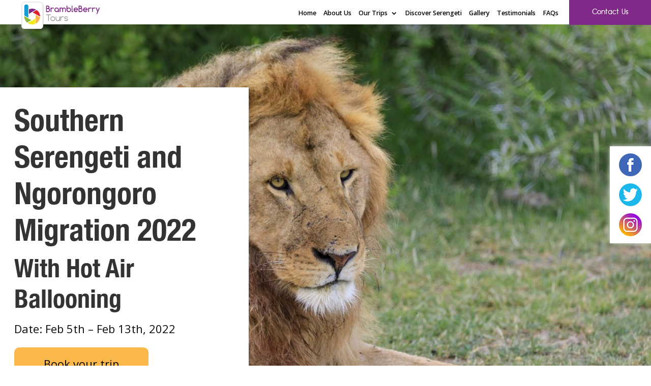

--- FILE ---
content_type: text/html; charset=utf-8
request_url: https://www.google.com/recaptcha/api2/anchor?ar=1&k=6LdR3b8UAAAAAJoa554jkAr7exEh0aQySTHt8r-n&co=aHR0cHM6Ly93d3cuYnJhbWJsZWJlcnJ5dG91cnMuY29tOjQ0Mw..&hl=en&v=naPR4A6FAh-yZLuCX253WaZq&size=invisible&anchor-ms=20000&execute-ms=15000&cb=m1hyhntux7hj
body_size: 45128
content:
<!DOCTYPE HTML><html dir="ltr" lang="en"><head><meta http-equiv="Content-Type" content="text/html; charset=UTF-8">
<meta http-equiv="X-UA-Compatible" content="IE=edge">
<title>reCAPTCHA</title>
<style type="text/css">
/* cyrillic-ext */
@font-face {
  font-family: 'Roboto';
  font-style: normal;
  font-weight: 400;
  src: url(//fonts.gstatic.com/s/roboto/v18/KFOmCnqEu92Fr1Mu72xKKTU1Kvnz.woff2) format('woff2');
  unicode-range: U+0460-052F, U+1C80-1C8A, U+20B4, U+2DE0-2DFF, U+A640-A69F, U+FE2E-FE2F;
}
/* cyrillic */
@font-face {
  font-family: 'Roboto';
  font-style: normal;
  font-weight: 400;
  src: url(//fonts.gstatic.com/s/roboto/v18/KFOmCnqEu92Fr1Mu5mxKKTU1Kvnz.woff2) format('woff2');
  unicode-range: U+0301, U+0400-045F, U+0490-0491, U+04B0-04B1, U+2116;
}
/* greek-ext */
@font-face {
  font-family: 'Roboto';
  font-style: normal;
  font-weight: 400;
  src: url(//fonts.gstatic.com/s/roboto/v18/KFOmCnqEu92Fr1Mu7mxKKTU1Kvnz.woff2) format('woff2');
  unicode-range: U+1F00-1FFF;
}
/* greek */
@font-face {
  font-family: 'Roboto';
  font-style: normal;
  font-weight: 400;
  src: url(//fonts.gstatic.com/s/roboto/v18/KFOmCnqEu92Fr1Mu4WxKKTU1Kvnz.woff2) format('woff2');
  unicode-range: U+0370-0377, U+037A-037F, U+0384-038A, U+038C, U+038E-03A1, U+03A3-03FF;
}
/* vietnamese */
@font-face {
  font-family: 'Roboto';
  font-style: normal;
  font-weight: 400;
  src: url(//fonts.gstatic.com/s/roboto/v18/KFOmCnqEu92Fr1Mu7WxKKTU1Kvnz.woff2) format('woff2');
  unicode-range: U+0102-0103, U+0110-0111, U+0128-0129, U+0168-0169, U+01A0-01A1, U+01AF-01B0, U+0300-0301, U+0303-0304, U+0308-0309, U+0323, U+0329, U+1EA0-1EF9, U+20AB;
}
/* latin-ext */
@font-face {
  font-family: 'Roboto';
  font-style: normal;
  font-weight: 400;
  src: url(//fonts.gstatic.com/s/roboto/v18/KFOmCnqEu92Fr1Mu7GxKKTU1Kvnz.woff2) format('woff2');
  unicode-range: U+0100-02BA, U+02BD-02C5, U+02C7-02CC, U+02CE-02D7, U+02DD-02FF, U+0304, U+0308, U+0329, U+1D00-1DBF, U+1E00-1E9F, U+1EF2-1EFF, U+2020, U+20A0-20AB, U+20AD-20C0, U+2113, U+2C60-2C7F, U+A720-A7FF;
}
/* latin */
@font-face {
  font-family: 'Roboto';
  font-style: normal;
  font-weight: 400;
  src: url(//fonts.gstatic.com/s/roboto/v18/KFOmCnqEu92Fr1Mu4mxKKTU1Kg.woff2) format('woff2');
  unicode-range: U+0000-00FF, U+0131, U+0152-0153, U+02BB-02BC, U+02C6, U+02DA, U+02DC, U+0304, U+0308, U+0329, U+2000-206F, U+20AC, U+2122, U+2191, U+2193, U+2212, U+2215, U+FEFF, U+FFFD;
}
/* cyrillic-ext */
@font-face {
  font-family: 'Roboto';
  font-style: normal;
  font-weight: 500;
  src: url(//fonts.gstatic.com/s/roboto/v18/KFOlCnqEu92Fr1MmEU9fCRc4AMP6lbBP.woff2) format('woff2');
  unicode-range: U+0460-052F, U+1C80-1C8A, U+20B4, U+2DE0-2DFF, U+A640-A69F, U+FE2E-FE2F;
}
/* cyrillic */
@font-face {
  font-family: 'Roboto';
  font-style: normal;
  font-weight: 500;
  src: url(//fonts.gstatic.com/s/roboto/v18/KFOlCnqEu92Fr1MmEU9fABc4AMP6lbBP.woff2) format('woff2');
  unicode-range: U+0301, U+0400-045F, U+0490-0491, U+04B0-04B1, U+2116;
}
/* greek-ext */
@font-face {
  font-family: 'Roboto';
  font-style: normal;
  font-weight: 500;
  src: url(//fonts.gstatic.com/s/roboto/v18/KFOlCnqEu92Fr1MmEU9fCBc4AMP6lbBP.woff2) format('woff2');
  unicode-range: U+1F00-1FFF;
}
/* greek */
@font-face {
  font-family: 'Roboto';
  font-style: normal;
  font-weight: 500;
  src: url(//fonts.gstatic.com/s/roboto/v18/KFOlCnqEu92Fr1MmEU9fBxc4AMP6lbBP.woff2) format('woff2');
  unicode-range: U+0370-0377, U+037A-037F, U+0384-038A, U+038C, U+038E-03A1, U+03A3-03FF;
}
/* vietnamese */
@font-face {
  font-family: 'Roboto';
  font-style: normal;
  font-weight: 500;
  src: url(//fonts.gstatic.com/s/roboto/v18/KFOlCnqEu92Fr1MmEU9fCxc4AMP6lbBP.woff2) format('woff2');
  unicode-range: U+0102-0103, U+0110-0111, U+0128-0129, U+0168-0169, U+01A0-01A1, U+01AF-01B0, U+0300-0301, U+0303-0304, U+0308-0309, U+0323, U+0329, U+1EA0-1EF9, U+20AB;
}
/* latin-ext */
@font-face {
  font-family: 'Roboto';
  font-style: normal;
  font-weight: 500;
  src: url(//fonts.gstatic.com/s/roboto/v18/KFOlCnqEu92Fr1MmEU9fChc4AMP6lbBP.woff2) format('woff2');
  unicode-range: U+0100-02BA, U+02BD-02C5, U+02C7-02CC, U+02CE-02D7, U+02DD-02FF, U+0304, U+0308, U+0329, U+1D00-1DBF, U+1E00-1E9F, U+1EF2-1EFF, U+2020, U+20A0-20AB, U+20AD-20C0, U+2113, U+2C60-2C7F, U+A720-A7FF;
}
/* latin */
@font-face {
  font-family: 'Roboto';
  font-style: normal;
  font-weight: 500;
  src: url(//fonts.gstatic.com/s/roboto/v18/KFOlCnqEu92Fr1MmEU9fBBc4AMP6lQ.woff2) format('woff2');
  unicode-range: U+0000-00FF, U+0131, U+0152-0153, U+02BB-02BC, U+02C6, U+02DA, U+02DC, U+0304, U+0308, U+0329, U+2000-206F, U+20AC, U+2122, U+2191, U+2193, U+2212, U+2215, U+FEFF, U+FFFD;
}
/* cyrillic-ext */
@font-face {
  font-family: 'Roboto';
  font-style: normal;
  font-weight: 900;
  src: url(//fonts.gstatic.com/s/roboto/v18/KFOlCnqEu92Fr1MmYUtfCRc4AMP6lbBP.woff2) format('woff2');
  unicode-range: U+0460-052F, U+1C80-1C8A, U+20B4, U+2DE0-2DFF, U+A640-A69F, U+FE2E-FE2F;
}
/* cyrillic */
@font-face {
  font-family: 'Roboto';
  font-style: normal;
  font-weight: 900;
  src: url(//fonts.gstatic.com/s/roboto/v18/KFOlCnqEu92Fr1MmYUtfABc4AMP6lbBP.woff2) format('woff2');
  unicode-range: U+0301, U+0400-045F, U+0490-0491, U+04B0-04B1, U+2116;
}
/* greek-ext */
@font-face {
  font-family: 'Roboto';
  font-style: normal;
  font-weight: 900;
  src: url(//fonts.gstatic.com/s/roboto/v18/KFOlCnqEu92Fr1MmYUtfCBc4AMP6lbBP.woff2) format('woff2');
  unicode-range: U+1F00-1FFF;
}
/* greek */
@font-face {
  font-family: 'Roboto';
  font-style: normal;
  font-weight: 900;
  src: url(//fonts.gstatic.com/s/roboto/v18/KFOlCnqEu92Fr1MmYUtfBxc4AMP6lbBP.woff2) format('woff2');
  unicode-range: U+0370-0377, U+037A-037F, U+0384-038A, U+038C, U+038E-03A1, U+03A3-03FF;
}
/* vietnamese */
@font-face {
  font-family: 'Roboto';
  font-style: normal;
  font-weight: 900;
  src: url(//fonts.gstatic.com/s/roboto/v18/KFOlCnqEu92Fr1MmYUtfCxc4AMP6lbBP.woff2) format('woff2');
  unicode-range: U+0102-0103, U+0110-0111, U+0128-0129, U+0168-0169, U+01A0-01A1, U+01AF-01B0, U+0300-0301, U+0303-0304, U+0308-0309, U+0323, U+0329, U+1EA0-1EF9, U+20AB;
}
/* latin-ext */
@font-face {
  font-family: 'Roboto';
  font-style: normal;
  font-weight: 900;
  src: url(//fonts.gstatic.com/s/roboto/v18/KFOlCnqEu92Fr1MmYUtfChc4AMP6lbBP.woff2) format('woff2');
  unicode-range: U+0100-02BA, U+02BD-02C5, U+02C7-02CC, U+02CE-02D7, U+02DD-02FF, U+0304, U+0308, U+0329, U+1D00-1DBF, U+1E00-1E9F, U+1EF2-1EFF, U+2020, U+20A0-20AB, U+20AD-20C0, U+2113, U+2C60-2C7F, U+A720-A7FF;
}
/* latin */
@font-face {
  font-family: 'Roboto';
  font-style: normal;
  font-weight: 900;
  src: url(//fonts.gstatic.com/s/roboto/v18/KFOlCnqEu92Fr1MmYUtfBBc4AMP6lQ.woff2) format('woff2');
  unicode-range: U+0000-00FF, U+0131, U+0152-0153, U+02BB-02BC, U+02C6, U+02DA, U+02DC, U+0304, U+0308, U+0329, U+2000-206F, U+20AC, U+2122, U+2191, U+2193, U+2212, U+2215, U+FEFF, U+FFFD;
}

</style>
<link rel="stylesheet" type="text/css" href="https://www.gstatic.com/recaptcha/releases/naPR4A6FAh-yZLuCX253WaZq/styles__ltr.css">
<script nonce="jzf5iwgrO7niPiDCotMUqQ" type="text/javascript">window['__recaptcha_api'] = 'https://www.google.com/recaptcha/api2/';</script>
<script type="text/javascript" src="https://www.gstatic.com/recaptcha/releases/naPR4A6FAh-yZLuCX253WaZq/recaptcha__en.js" nonce="jzf5iwgrO7niPiDCotMUqQ">
      
    </script></head>
<body><div id="rc-anchor-alert" class="rc-anchor-alert"></div>
<input type="hidden" id="recaptcha-token" value="[base64]">
<script type="text/javascript" nonce="jzf5iwgrO7niPiDCotMUqQ">
      recaptcha.anchor.Main.init("[\x22ainput\x22,[\x22bgdata\x22,\x22\x22,\[base64]/[base64]/[base64]/[base64]/[base64]/SVtnKytdPU46KE48MjA0OD9JW2crK109Tj4+NnwxOTI6KChOJjY0NTEyKT09NTUyOTYmJk0rMTxwLmxlbmd0aCYmKHAuY2hhckNvZGVBdChNKzEpJjY0NTEyKT09NTYzMjA/[base64]/eihNLHApOm0oMCxNLFtULDIxLGddKSxmKHAsZmFsc2UsZmFsc2UsTSl9Y2F0Y2goYil7UyhNLDI3Nik/[base64]/[base64]/[base64]/[base64]/[base64]/[base64]\\u003d\x22,\[base64]\\u003d\\u003d\x22,\x22dMOfwoPDmcKiL8OKwqHCgMKxw7vCgBzDh8ORBnVrUkbCmEhnwq5fwoMsw4fCsmtOIcKHbcOrA8O4wqE0T8OnwoDCuMKnKSLDvcK/w6cyNcKUQHJdwoBDK8OCRh0NSlchw4s/[base64]/C3nDiMOWwrQqWUvDpMO7MiXCiMKVSwjDg8KZwpBlwqTDsFLDmQ1fw6swLMOywrxPw5JeMsOxX1gRYnwqTsOWcUoBeMOKw6kTXBnDiF/CtwcBTzwUw6vCqsKodMKPw6FuIMKbwrYmeAbCi0bCgVBOwrhQw7/[base64]/CmMKLSsKXwo7CgRAywoDCh8KPX8KMG8OPwppeGMOXJXsLOsOMwoJNEQt5C8Oyw51IGUVzw6PDtnUIw5rDusK0PMOLRVjDu2IzY3DDlhNmV8OxdsKYBsO+w4XDpcK2MzkVYsKxcAzDmMKBwpJaSkoUasOACwdQwqbCisKLeMKqH8KBw4zCoMOnP8KvacKEw6bCu8O/wqpFw7DCn2ghZhBDYcK7TsKkZlLDp8O6w4J8EiYcw6XCocKmTcK4BHLCvMOcV2N+wrg5ScKNDsKqwoIhw6YlKcONw5pdwoMxwoDDtMO0LgwHHMO9bA3CvnHCvcOtwpROwo49wo0/w5rDmMOJw5HCm3jDswXDvcOOcMKdPj1mR2nDvg/Dl8KyA2deRQpIL2zCqyt5Q3kSw5fCssKTPsKeIhsJw6zDjEDDhwTCmcOOw7XCnyI6dsOkwowJSMKdYSfCmF7CjMKrwrhzwrrDkmnCqsKeRFMPw5rDlsO4b8OyGsO+wpLDmE3CqWAMe1zCrcONwrrDo8KmOnTDicOrwrDClh11b1DCncOeM8K/JUTDi8OzCMOkHGfDpsO7HsKDRQXDrcKwMcOXw5kGw59zwpTCjcOqNcKUw588w6QKVXLCusO2YcKAwpjCgsOuwrVVw6XCt8ONUGg1w4DDosOUwo9vw6fDjMK3wpoRwqvCj1bDl1VJBj9zw58kwoHCmSTCo2TCtW5jQGMDO8OnMMO1wo/Cum/DlzHCq8OORHUeWMKwWgERw6oIZTdCwpAXwqLCn8K3w5PDocOzWSJjw5LCjcOEw644P8KMEwLCrMOSw7o/wqwFYDfDoMOILw98LiHDuAPCsCwJw7wswqoWIMOiw5JZfcOPw5Afa8Otw7wiEmMwDyBXwqDCvwo3WX7CkE4WGMOURzMjOHBlSSdNEMORw7TCjMKow4Urw7cufMK4OMORwroFw6/[base64]/CqW3DmW9Xc2zDtcK5JMKTFE5Vw47DgUweWyvCosK4w4UYZsOSbAp+H01Pwq1Awo3CpcOOw5rDhyIMw4DCiMO8w5zCuBwUXiJpwpXClnRVwqEUTsKEXMO0R013w6fDm8OHcgNxSQPCocO4ZVPCs8OiVWpsZyl2w55+NnrCtsKJYcKmw7x/[base64]/[base64]/wo3CsgLDqSQfezrDhzPDsRNcw6ADSMKfCsKWAmvDrMOtwp/CtcK/wovDpMO6PMKfUsOywpJmwr7DpcKWwqAMwpbDlMK7ME3CtSc5wqfDgS7CmknCssKGwpYcworCkEbCugRcK8OAw7vCtsO+EgrDlMOdw6Ybw5LCqmTCgcKAc8OywqLDk8KiwpUcE8OLJsKKwqPDpTvCrsOBwqDCuVXCgh0kRMOMaMK5csK5w5Iawq/DgSk2EMOzw4nCvVEnG8OIwpPCv8OdJ8K+wpnDmcOfw75Gam5ewrUIFMKEw4/DsgYSwr7DkVTCuwfDtsKsw5geaMKww4JxKRZDwpLDgV9beUw6dsKPcMO9ejPCiXrCiCgOLiAgw5DCpVMRLMKvDsOdahHDvFNeMcKRw5sjVsO9wqB/[base64]/[base64]/CjhpeJQwxDcOoY0gMwplMXhtxbRnDiFELwofDh8K5w6ImGQLDuRAlwqkaw6TDqysyX8KHNDB/wrcnLMO1w5E0w6jCjkMuwqXDvsOAeDzCoR3Dmkw8wpYhIMKMw4EVwonCicOxworChGpGbcK4fMOzOwfCtyHDn8OWwoJLQcONw6kKbcO8wodHw7ZzJMONAU/DlBbCg8KEO3Mfw4o/[base64]/XsKLwpRRwoR6PFfDn8O/fcKvDm4MGMKyLsOxwr/CpsOlw5ppXE7CusOewp9XRcK0w4fDl1rCjFRrwoR2w4oUwqnChUlkw7nDs27DrsOMWnYLMnIsw4zDhFxuw5dEIRFvXiJxwpZJw7/Coz7Dlj3Cg3lSw5AcwrIxw4hvYcK5cF/[base64]/Ct1FBw4rDvzHCh8KTB8KCw5Qzw5MKaT4YWCB4w6rDkjZPw77CvljCkDB8ZDXChcO1MUDClcOwGMO8woYFwpzCnnZGwqcSw61Qw57CqMOGUD/CiMKmw6rDnTTDmMOMw57Dj8K0WMK2w7jDrjIsNMOLw45yJnsCwojDlGbCpAcqV1vClgzDoWpeO8KdFi49wohIw694wq/CujPDiSfCvsOEQVZAdsOxQDTDoUIDAH0twp3CrMOONRRce8KMbcKbw7AZw4bDsMKFw7phGAVTIEhbFMOKZ8KdB8OLQzHDkl3DsF7CmnF9IjsCwoteGSfDj2Uac8KDwqlVNcOxw45Uw6hhw4HCo8OkwrTDh2rDmW/CojVtw5x1wrvDpsOlw4bCvCUfwpXDsU/CsMKBw68gw6DCoE3Ct05mWEQ/E1PCrcKqwqpTwonDhCbDiMOYwpw4w6nDksKPFcKzK8OlPWLClzQIw6jCqsOhwqHDp8O1WMOdNjlZwoddBk7DhcK9wplaw67DvmrDolHCh8O4eMODw6Ncw6JeZlDDtR/DhRV6KxLCqXTDs8KdARTDmFZhw7zCgsODw6XCtWlMw4h0JhPCryplw5DDocKNIMOeZy4RGBrCogPDqsK6wq3DrcOlw47DicOJwrcgw7PCu8O/XQcMwrlnwoTCkUTDpsOiw7R8ZsKvw40ODMK4w48Sw60tDn3DvsKWDMOACsO/w6LDhMKJwrAvYyIow5LDgTlBEyLDmMOxYCcywo3Du8K1w7EDQ8Kzb3hPHMK0OMOQwp/CkMK/[base64]/w7/DoHJvQMOmw6DCtsOvXcOLwrFfwp3DtMOLZsKORMONw47ChMOsJW4Vwo4eCcKbCMO+w4/[base64]/Co0vDtMOrYsObVBxAHHbDqsOXwoRkw6hIwolNw4/DgsKNKcK0f8Kxwq5aVyBDSMOgZS8tw7IGDhI6woYUw7BlQwkCIVtLwqfDlgHDm2rDi8ObwrJ6w6HCtRjDosOJS2LDp2IIwqbCvBlDYHfDrxNMw6zDpAQvwo/CjcO7w4vDmyPCuy7CmVhPYgcQw4zDsQsrwoHCmMO6wrXDt0N+wpA3EgfCpyxMwp/DmcOsLAnCt8OXY0nCqxzCtcOsw5jCncOzwqTDu8ONC3bDgsKlFBMGGMOCwqTDlzY4U1QuNMKNK8K/[base64]/OMOpQHfDkC3DnwPCrjRJCzVHXiZ9w7sAw53DmgPCmMK1D3UwIHrDqcKvw78ww6l5TArChsO8wp3Dm8Oew6jChDLCvcOUw6whw6fDm8Kpw65KAAHDnMKGQsKAPsK/[base64]/TcK9AUcTc2PClsOVw5XDrMOYwp7CrSDDgFcdwo8DVsK+wrLDlxnCqMKVNcKMVibDr8OlfVpdwqXDlcKsTW/CkRN6wovDu1RmByp+XW5jwronUTVFw63CjjQTbHvDvAnDscOUwqwxwqnDnsOnRMODwosdw7nCjRpvwojDm3zCmRdbw6dNw7F0TMKuRcO/XcKvwrVnw7fCp18lwpHDqhATw7Ipw4xhEsOQw5giD8KAM8O0w4VDLMKTEUHCgz/[base64]/DosOhHsKlVsO5wpHDh2LCqcKsbcKOw5DCiSh5w7Z5SsKGwovDgUwNwrYYwoDDnWbDjB9Xwp3CiDPDjgsLEcKsCiXCqW9aC8KsOU4TH8KuGMKESCPCgy/DksOcS2xYw7dWwp1FHMKyw4XCgcKvbn3CosO7w6kqw7EOwpxaRg3Ct8OXwpADw73DiwLCo3nCkcOgIsOiYQ9/GxgCw7bDsTApw5rCtsKkwpnDqyZlL1LCm8OXCsKPw7xufmIha8KZL8ORKn5gXljDoMOlOwFnwp0bwpEPM8K2w7/Dr8OLPMOww6MsRsObwqPCoDvDkS58N3BeNsOUw5c5w595S3g8w5zDjUHCscOCDMOKBBjClMKBwowiw6cWJcO9J0vCllTCqsOfw5J3esK/JnEKw5DDs8O/w7Vowq3DocK2fMKwFAVRwqJVDUtRwqt1w6HCsAbDrCPCgcK8wrzDvcKfVB/DisKATkNPw6jCuBZdwqR7bgFYw4TDsMOvw63Cl8KfXMKawrzCpcOEQcK0ccK1QsOKwoooFsOWPsOJUsOpRl7DrivCtUjDo8O0Hy/Du8KmIG7CqMOZFMOWFMKcRcOHwrTDuhnDnsOgwogSGcKAdcOYO0RIVsOgw57CqsKQw5wbwo/DmRLCnsKDGATDmMK2X2B/wpTDqcK/wqoGwrTCjDfCpcOYw6luwqPCn8KaB8KHw6k3RmooNS7CncKFHsORw63DunjCnsKvwoPCpsOkwobDgwd9JjXCmAnCsF0/B05vw7UoWsK/D1BIw7/[base64]/DgR4OwrJMWMOLwrjCl8KJcMOqw7ddw6HChmQvFwwOE1QtIHPCvcOVwr59TG/Do8OpPBnDnkhiwqzCgsKuwojDkcK+ZEd6LiksbHQobgvDqMKHGiI/[base64]/esO3ZlHDoUdHZynCr8K/wohsA8K5VsKHw4MYaMOMwq5wN15AwprDscKqZ27DvsORw53Dm8KHUSsJw7dgDj15DRvCog5jQH1swq3DgBZjd2EPUsObwq3CrsKUwqjDvWFyOzrClMKseMOFHcO5w7jDvxsWw7BCbVXDmgMNw5bCt30rwr/Di3jCu8OCU8Kbw6scw59fwroHwo1xwq1Iw7zCt2w+NsOUeMOMJhDChEXCtiQvdmoTwokRw4QLw5Jcw7pvw6/CrcOFDMKxw7vCszpqw4oMwpHCpg8iwr9uw5bCncKqFjjCuUNWB8OrwqZfw7sqw6fCoGXDt8KMw5EfAB0kw4N3wphLwqRyU1gawrXCtcKHSsONwrvChnYQwr8bUTdkw4DClcKcw7NKw6fDvhkVw6PDgABYbcOETMKEw6fDjTJnwrDCrWgzBE/DuSdSw7kzw5DDhilnwrgfPCLCkcKDwqLDp1bDlMOsw6kjZ8KwM8K8Ngx4wrjCozbCg8KJfwZMeh09SiLCozZ7WAkOwqIcbRpPZsKWwp1yworCnsKNwoHDjMO6Bn8+w4zCkMKCIEg5wonDv2IwXMK2KkJjfRjDv8O8w5/CqcOxE8OEJUR/[base64]/wqrDisOgw7PDggLDtcK7w4/CnWAqB08QYWNqBMKHa1Q4SRxmbiDCgynDjGZ2w5HDpyU8IsOgw7wQwqPCpTHDmg/CtsKvw6c4CUUNF8OdEQDDncOIGhLCgMO+w799w60sGsO6wol+fcOCNQp7UsKVwqvDmDI7w4XCqzvCvnbCk1bCn8OBw5R7wonCpCfDvXdhw5U6w5jDhMOFwqkNW0vDl8KGK2V/VFtFwp8zHVvCt8K/UMK9JjxswpRYw6J3P8KpFsO3w6PDicOfw4PCu3t/VcK2OiXCglp8TBMHwq85Wm4sDsKZN2caf1RpI2h2YxQCTcO7ACtAwq7Do3fCsMK4w6oWw6PDtAfDoF1/YMKzw4DCmkJFAMK+KXLCqsOvwoFRwojChG4CwqjCl8OnwrLCo8OcP8KSwrfDjVEqP8Ocwol2wrgGwr5/JRUjEWIzK8O0wpfDo8K1CcOLwq3Col50w6LCkRpPwrVIw59uw70/ccOgNcO2woEfbcObwohARiYIwpsoC2BMw7cFEcOMwpzDoSvDucKUwp7CgDTCsALCj8OBeMOPf8KZwoQhwpw6NMKOwo4vZMK2wrsWw73CtQzDoTsqZV/[base64]/[base64]/[base64]/wqVuQ8OXwo0rD1lLw7LDm8ObOMKWwoPDsMKRK8KOBiLCk8OAwohuwrrDo8KcwozDnMKXYcOpJys+w6QXS8KSQsOXaxsowpczPSHDpUpQFws9wp/CqcKDwr1zwprDhMOzYjbCgQ7ChsKKPMOdw4rDnWzCo8KhPMOJB8OLbUInw7llHMONPcOZCMKZw4zDihfDscKRw6Q8DMOuG37CoVlNwqROQMODH3teYsO/[base64]/IMOAMsO/[base64]/DosK7FzHDulfDiUhzwq7CgsO2w64YwqzClcKlO8KUwo/CrMKYwpZaesO0w4PDrV7DtkPDsGPDuk3Dv8OjdcOEwoXDiMOnwoXDqMOnw6/Dk1/[base64]/Dp2HCpDtCTMObwownGBvDkDIMRMK3w5vDkUFnwqTDrsONewTDjmrDqcKJEMO4W33Dk8KZBjIBZmADdU17wqbChjfCrwd2w4/CtQfCoUVKAsKcwpXDq0fDgWIsw7bDjcOuJw7Ct8KncsO+Jk0YQzTDrCxNwqMfwprDvF7DqGwhw6LDq8KwTcOdK8Klw67CncKlw50qWcKQc8Klf3nDsiTCm2EaBnjCt8Khw5t7QXomwrrDiHE6ID3CvA9CBMKPeQpRw6fChnfCiFUMw4pNwpl8NzLDkMK6JlkUCTlFw7/DpwZ3worDpcK8UwnCicKVw6/[base64]/KsKCw4tQcQPDj8O7X8OhacODfSvCnU3DkRTDmTjCvMKON8OhccOhUgLDvQDDi1fDrcKfwojDs8KGw7YfCsK+w55NaxrDplbDhUDComXCthM0RQbDvMOQwpDCvsKjwrXCm0tMZErCjXVdWcKew5LCj8Khw5/CgA/DrUsjDVZVDDdYAVHDumjDisKMwpTCtcO7A8OqwqXCvsKGIGPCjTHCknDCjsONNMKFw5fDhsO4w4nDisKHLwNOwrp2wpPDsH1ZwoPDpsOlw5U/wrtSwprCqsKbWyTDlE7Cu8O7w5ouw6M8Z8KGw5bCs2HDm8Oiw5LDp8O/ZkfDu8OSw6DDqCnCrsKwaWrCji8ew4zCpMOWwpA5HcOiw6HCjXxew5R7w7vCu8O4QMOdABLDn8OeZX7DgCQOwoLDuUclwo5gwpghaz/CmTVnw7IPwrEfwpggwrtGwqo5UGfChRHCkcKfw7DDtsKLw6Bewpl8w71Gw4XCmcObEG8Yw4Fjw59Iw7PDiEXDsMO7ecOYHkzDgy8yNcOvBUlWWMKzw5nDtSLCkFoqw6k2wq/[base64]/ChBDDgXwRZsODE8O8w5daRsKDw5JgUVTDnjBuwr/DqTjDo256TkvDjcO2FcOjH8OCw5pYw7FZfcKeEUdYwpzDjMOww63CsMKkaHAAJsO6M8KLw67Ds8KTPsKpC8OTwoRGaMKzScOTYcKKNsOgQMK/[base64]/DoxXCs8KbwqjCucK4wqbCicOWw4rCt8KEQmwtN8KKw7BowrwhVUfCnXnCosKSw4/Cm8OrbcKBw4DCiMKCHREYax51d8KnTsKdw4PDm3PDlyxSwovDlsKqw6DDlH/DnnHDkUfCtSHCjzsQw74Kw7gUw5xow4HDgB8WwpVIw4XDuMOcN8K/w5kXU8Kkw6/DgXzCoGxfVXgCNcOKS1TCjcK7w64nXDHCpcK1AcOTID1cwopXQVpuFSQ1w65VdH4yw7Evw5h8bMOGw5YtXcOgwqzDkHFeScKxwojCsMObUcOFSMOWVU7Dm8KMwqR1w4Rzw6ZVGcOpw7Vsw6PDvsKUCMKobE/[base64]/Dh2Qpwpk3w7PCkAzCoQHDrh7Dm8OLTcK9w7FAwq4Tw5A2ecO3w6/ClE0ecMO/enjDgWTCkMOlfTnDlTdNZV13T8KjNxUbwqEBwpLDinJnw4vDvsK+w4bCqA8TV8Kgwp7DvsKIwqodwoQdF3M3bSfCslnDuS7DhSHCmcKyJMKIwovDmS3Cvn8jw5MMAMKyLmPCusKdw5nClMKBNMK+UB50w6pHwoM/w5BMwqUAU8KiTRslGxB6IsOyMF/CkMKyw69aw73DlhZjw5oKwocSwqV8fUBkEmMZLsOGfCDCpDPDqMKdXU5Qw7DDjMOnw5RGwrDDlhNYElYGw4nCqcK2LMOgPsKqw6BKd2/CgU7Cq0cnwqMobsKGw4/[base64]/GX5sw4jDpsOMwrvDtsOwS8K5TVZ0w4kRwrURw5LDmMOpwq4kK1PCtMKuw494ZC0Uw5sELMKkIiLCgV9Tf1lvw7NGfMOUT8Kzw4gGw4d1FMKVegBlwrZgwqTDjsKyHEVGw4LCmcKswqzDosOMGXHDuHIfw7rDjF0uasOnO38yQGDDgibCpBpfw5QYJXJrwrZ/[base64]/MWhywpHCgcKeBC7Dp8OFw4p4wpZYwqgPUX7CimrDu2jClCA4LlhZSsKbAsKqw4Y0PDPDosK5w4DCvsK6Iw/[base64]/w5MNwpTCncKdMsOswplvw4/[base64]/[base64]/YsO1w5sqw5/[base64]/KUsmVMOXM8KFwqZ/w580NSwbKMO9w6XDksKyEsKFA2zCvcO5ecOPwpXDlsOkwoUew5TDg8K1wrxqU2kdw6jDgMKiW1PDu8O6YMO3wpQCZcOGYmZWZz7DpcK0VsKOwqTCu8OHbGnCgwXDnXLCtRpQQMKfTcOFw4/[base64]/Cp8OwKGHCkMOlw6JKw4Fdw5I0Y8KPw6t1woVUNwPDok7ChMK3w7tnw6Inw5nDkMK9JcOYDAjDnMO0IMOZGz7CisKGBi3DknRec0DDpwLDq0wbQcOaScKdwqPDrcK8U8K0wqQ9w7AlVyswwq05wprClsKvecKJw7hmwrE/HsKNwrzCj8OAwo4UNcKiwrxhwo3CkWnChMOQwpLCvcKPw4gVNMKoHcKxwpDDqwbCpMKXw7JjNgxTUXbCkMKLdGwRcsKue2HCusOvwp7DiUQ4w7nDhAXCtnPClkRpdcOVw7TClXRuw5bCr3dyw4HCmVvCu8OTAUoQwqzCnMKlw5TDtVnCt8OfOMORRAoHDBt7TsKiwo/DjV4YaQTDqcOMwrbCs8KlIcKtwq1HcR3CicODfwMxwp7ClcO1w6tbw7k3w4PCqcOff3sZM8OpBMOuw5nCoMOHBsKLw48/ZsK3wrrDunl8Z8OPNMOhJcOHAMKZAxLCsMOrVFNjKTgQw6xAGhoEBMKuwqscYypQwpo0w77CpRjCtGp0woB4VxDCrsK/[base64]/[base64]/DvGIjwrPDpcKTwrTDjMK8w4dGC8O3w6gaIcKyOXkGwr3DgS8zBnYxNjfDqHLDpBJMWj7CvMOYw6hsNMKXNgRHw6NBcMOZwpdSw7XCgQ0YccORwrMmVMKdwo4CWidbw5cTwp4wwq/Dj8K6w6XDhnViw6gQw4jDii00VMOZwqx3RMK/PGXDpTjDkExLYsKnHCHCg0hJQMKxCsK/wp7CjgLDpSAew7tSw4piw493woLDhMOrw7jChsKMPTLChCsCYTt0CT5awrVvwpZywp9+wo0jHADCjkPCvcKMw59Aw7gnw6bDhUw/[base64]/w5bCnDNNAF3DgmhzL8KUcMOfeWPDq8KCwr8NJsKTfwdlw4MFwpXDpcOkAxfDgWnDs8OQRmY0w67Cr8K4w5XCjMO4w6XCsX9gwr7ChR/DtsOCPHpVaSIIwpHDiMOIwpXDmcK+wpIdSSxFE1s4wpXCuVvDiG/Du8Kjw5nDvMK4VlfDnXLDhsOzw4rDksKVwqYqDmDCixUMAWPCmsOdI0/CtX3CkMOZwovCnkdjdzVNw7/Dr3vCvUxKM2VJw7zDshtHfCZdOsKoQMOtKiDDvsKFfsOlw4M7QEVjw7DCh8OKL8KnJn4IPMOlwrXCkhrCk1MkwrTDscOXwoDCosOJw63CnsKHwo8Zw7HClMKnI8KOw43Cnw57wqQHfm/ChMKyw5fDksKILMOPZ13DlcOfQgLDmUXDoMK4w4QeJ8Klw6/DsXzCiMKDTCdTC8KXb8OHwozDj8Kmwrc4wrLDomI4w4HDtsKnw55vOcOoWcKeQlXCn8OdI8K2woMPNl0JWsKIwphkwod7IMK2d8Kow7PCvzHCp8KhK8Ocb3/[base64]/[base64]/CpRxow5HCtG4cw4fDr2ULwojDiRZXwrJoCgLDrl/DmcK7wpzDnMKFwrRKw4HDmcKDUHvCpsKiXMKCwr57wpw+w4XClTsIwoMFwpDCrw9Pw6/DpcOKwqdFXBnDt31Qw5fCj0nDo2HCs8ONFsKuccKhwojDocKFwpHCp8KbLMKOwqfCrcKxw7ZZw4tXcicSTG1paMOhchzDj8KiV8K3w49VLwNPwoNPDMOHMsK/[base64]/S2I4wq19w5PDj8OvZFt3ZFPDhMODwpgyVMK8wrzCoMOsXsKBJ8OHDsKtLQTCpsK2wpbChMOqKRRWclDCl25pwo3CvVLCqMO3NsOGEsOjUWVPJMKhw7PDjcOew69YAMOHZ8OdWcK5LcOXwpxFwqJOw53DmUgtwqjDnnhXwr/Crmxgw5fDpjNMbHtaXMKaw4cLNMObL8OKUsO4AMKjendyw5dGEgLCnsOXw6rDpT3Dq3wxwqECCcKpesKMwq3DtmtNRsOSw4LDrx5sw4DCucOZwoVuw4fCqcK3DDrCtsOUWSB/w5/Cv8Kiw745wr09w5XDjSB7wrrDnkRww4PCg8OWN8K9wpAxRMKQwppbwrofw6bDlcOww6swJ8O5w4fCr8Krw5BQwpnCrsKnw6zDtnfCjh8eCF7Dq3dTVxJXOsOeU8Opw5o/wp9Zw7bDlR8Ew4QZwozCmFXCqMKWwprCqsO0BMOowrtOwpRILxU5HsO7w5Mvw4nDoMO3wq/CiWvDk8OIHiUjS8KaKgUfWQ8zUBHDtjEcw7rCiGAIKcKmKMO/[base64]/DvgLDoQYJIcO3PcOhw5AEHsO+wrjCkcK7wpvDr8OuFxRYQjXDsHPCqMO8wrLCjTo2w4HCv8OAHWzCscKtX8OQEcORwrzDiw3Clil/QGvCrTlBwq/CjCp+e8KpJ8O/QVDDtGvClEgFTMO8PsOiwqrCn2dwwoDCicKjwqNfHBvDm0JkH3jDuAUlw4jDlCbChGjCkHJSwooAwq/CpyV6P04WWcKRJyoLQcO0w5orwoMjw5clwrcpTEnDozNtL8OpUsKUw5vCm8KVw5nCtUphZsO4wqVxZcOaCEciV1clwrcNwpV/w6/Di8KuO8OBw7zDk8OlZRo1OxDDiMOPwo80w519wr3DlhfCv8KLw5tEwqfDogLCt8OpSQVYfCDDnMOzb3YJw5XDgFHCmMKGw6c3A1B+w7MhCcKAGcOCwqlTw5o8GcKrw4LDocODF8Ktwo9JGSTDs1hCF8KCXB7Cu3g+wp7CkT0Ow7paDMKYZVnCgj/DpMOZe23CgFY9w4hUV8OkV8KyaQp8TVPCiVnCn8KWEXXCilzCuktbK8KPw4kSw5LCscOOTS9ABm0IKcO/[base64]/[base64]/CssODwoBRbSZtwo7CiHl4wo0ve8Oqw6XCmg5Tw6PDjcOfBcKwXmHCnm7ClCR+wqR4w5cZD8OLAz9JwofDisOhwqXDtMKjwoLDicOBdsKnWMKkw6XCkMKHwqrCrMKEIMOaw4Ydwqt4J8OMw57DtMKvw7fDn8KCwoXCqjdbw4/DqmFsVRvCshDDvxsTwqPDlsOxQcOXw6bDkcKdwos/Z2TCtQDCh8OjwqXCgiM3wrNAR8Ozw5fCt8Ouw6/Ct8KTBMOFB8Onw4XCiMO1wpLCpzrCjB04w5HCs1XCvwhEw5/CtjVfwpLDtlRrwobCsznDjULDtMK4WMOcBcK7YMKXw6AwwrvDjErCmMKpw70Vw6w5JAUpw6xCDFVIw6IlwoBJwq8qwpjDhcK0acOEwrnCh8KjLMOEDWRYBcKXA0XDv0vDkhnCiMOSJ8ONT8KjwpwVw6/Dt1XCpMOOw6bDhsOPNFdewqoxwr3DkMKjw787LGMZRsKFfCTDjsOfZ3rDlsKfZsKGSF/DuTkmaMK1w5bDgyjDtsOgUm89wo4EwpU8wrttDXc6wodUw7zDp0FZDMOPScKZwqtacxcTBhXCsB0Mw4TDvnjDgcKQWh3DrMORccODw5LDk8O5DMOoEsODNVTCtsOJOAFqw5ULXMKlJsOtwoHChRkdKQ/DkB0YwpJBwp8DOTgxP8K2QcKowrwWw5oKw59jWcKpw6k+w78zYMOIE8K3w4R0w4rCkMOvZC9iJmzDgMO3wq/ClcK1wpPCgcOCwrBlLmXDrMO/fcODw43Cvy5QZMKsw4lIK37Ch8O4wrTDvCTCosKdFSTCjjzCsW0zeMOnBwHDq8Odw7AKwq/Dq2g6AUAlBMO9wrMAUMKyw501ennCpMKMUEbDhcOEw6NLw7fDvsKxw6h8NzAmw4XClxl4w6dNdyYBw4LDlMKRw6/DhsKrwqodwo/Cnw45wpzClMKYOsK2w6RsQ8OYBhPCiyLCvcK8w4zCiVRkXcOMw7cJInATWkXCtMOCainDmcOwwrRIw7pIaSjDikUSwq/CrMOJw5vCl8OjwrpedHAuFG8dIRbDqcO+dlJew63DhDDCjFI0w4k+w6cnwpXDnMO3wrwlw5/CnMK/wrLDhjfDlHnDiG9LwrNGHEXCgMOiw7DDt8K3w6LCjcO9bcKPccOcw6PCnkfCjsKywqBNwqfCo355w4DDpsKaOCccwojCpzHDkyPCh8OgwofCg3AJwq1ywqDCmMKTB8OPb8OZWFBCOQwAcsKWwrAYw6tVSnBpfcKOIiIIM0HDsmcnV8OrdRcgBsKNdXTCnC/Cm3A9w7s/w5TCg8OAw7BmwrHDsRMfLztFwr3CpsOWw47CuVzDhQPDvsOqwo9rw4jCng5pw7rCpQ3DlcKew4DCl2wKwp8nw5Mjw6fDgHnDiWrDnXnCusKIJz/CscK5wp/[base64]/w63DosOUw5TClsOGCMOuSxbCucOqwrFAElRJDsO3EknDgsKAw53CjcOaW8KdwovCk3TCkcKQw7DDhw0gw5TCnsK+PcOTa8OPWXgvCcKXaSFfCCjCs0Vzw65iDSxSLcO6w7jDr3LDjVrDu8O/[base64]/wpRlMkdXam3DpsORwohQYTt7wrDDuz/DjCXCkh4GERZ3dz1Swr4uw6PDqcOJwp/CisOoVsO3w4RGwoIrwolCwrbDiMOEw4/Dp8OkNsKnPAcQSSp2CMOGw4tnw5IwwoA8w6HDkDo8aQFxQ8KVXMKzSErDn8OTVGwiw5PCjsOuwqLCuk3DmGfDgMOBwr/CuMKBw7Myw47CjMKPw4fDrR5KAMONwpvDncKmwoEiPcKuwoDCucOgw5N+U8ONMn/CoU0mw7/[base64]/woXDv0rCrsOVwo5hJsKqFRzCtMODGDlGQsOkw5/CrSHDqcKHElx7w4TCuWzChcKLwoDDrcOaIhHDkcOxw6fCuVTCu10nw5nDsMKqwq8Zw5IawoHCq8KiwqPDkwfDm8KJw5rDoHF6wpVow742w5/DmcKBWcKUwosrPsKNWsK1SEzCs8KSwrItwqfCijrCpm4/Wk3CrRUQwrnDgTIjLQvDgizCtMKWGsOMwrMcaTTDocKFDDcpwr/CqcOYw7DCmsKcI8O2wptsa1zCq8O9M184w5TDnVnCvcK9w6/[base64]/[base64]/CthVtw50oMMOPYsOJXcKLw4hqTsKJUsKMwpnChsODQMOew7PDqCpuezTCpm7Cmy7CgMKEwr8KwrgzwpkQEsKzwpwSw5tNNkPCi8O5wpjCosOhwoXDncO5woDDr1HCrMK1w6NDw6o8w5DDl0/[base64]/Dg8KLIlVrSVzDpcObw6Uew6lrOcKPSGrCpGY7HcKhw5HCjFFrJR4owrfDhU5aw5QJwq7Cp0TDogp7HcKIe2LCosKWw603eyHDvj/[base64]/w7BJQ3Bfw73DnUTDjnLDuMO5wo5Gw6wFIcOAw6s0w6LCpsKhAUnDgcOQTcK4PMKOw67DvMOKw7zCgTrDtjgLCQHCqiF4WnzCuMO9w7ctwpTDk8Oiwq3DjxEJwpMQM1XDlz8/wpHDvj7Dj2BQwrrDqAfDlwbCnsKNw4MEBMKDBMKYw5TDsMOMfX80w4fDscOrMyQWc8KFShPDsmAFw7LDpXx9YcOBwqhBEzTDiGVnw4rDpsKRwpYFw657wp3Ds8K6woJGElfClDN6wpxIw5HCt8OZXMOsw6fDlMKUCg5swp0/QcKTBxfDvHMpcEzCs8KIVULDgcKJw73DlwJFwrzCu8Oawp0Zw5HCv8OMw5rCtsKjbsK0ehd3S8OtwocMRHfDocK5wpnCrV/Dn8OUw5XCrMOTSVVySBHCpSHCk8KDAXvDvj7DijvDqcOPw6lHwo1yw6DDjMKFwqvChsK/VmPDqsKSw70JHw4Rwq4oa8O3Z8OWA8KWwrENwrfDs8OwwqEOUcKjw7rDvx0fw4jDhcO0QMOpwo8TfsKIYcOWJMKpZ8Odw7HCq0nCrMKqacOEZ0fDqSTDlFp2wrdkw47DoXrCn3DCrcKJZcOycx3DlMO5KcKfa8OcLgrCv8O5wqLCuHNTGsOZPsKJw4XDkh/Du8O9wp/[base64]/DpcOHfWA/RcOaw6NuHwp6wpcfN8KdQ8K+w7psdcKsNSwCZMO9JsK6w6vCp8O7w6UGc8K2CBDCkcO3B0LCt8KywofCg3/CqMOcHgtCLsOmwqXDmVM/[base64]/Dp15ZJcO/wprCiMKtwrxcw5rCnXxVE8KVSsKSwqxSw6nDs8OTwqbCtcK3w6DCt8KRY2vClV9nYcKEAw56c8OJPcKwwqHCmsORRiHCjV3DqynCiRVswqtHw5YcI8OOwoDDrX0qJV19w7N1ag\\u003d\\u003d\x22],null,[\x22conf\x22,null,\x226LdR3b8UAAAAAJoa554jkAr7exEh0aQySTHt8r-n\x22,0,null,null,null,0,[21,125,63,73,95,87,41,43,42,83,102,105,109,121],[7241176,356],0,null,null,null,null,0,null,0,null,700,1,null,0,\[base64]/tzcYADoGZWF6dTZkEg4Iiv2INxgAOgVNZklJNBoZCAMSFR0U8JfjNw7/vqUGGcSdCRmc4owCGQ\\u003d\\u003d\x22,0,0,null,null,1,null,0,1],\x22https://www.brambleberrytours.com:443\x22,null,[3,1,1],null,null,null,1,3600,[\x22https://www.google.com/intl/en/policies/privacy/\x22,\x22https://www.google.com/intl/en/policies/terms/\x22],\x220DWQ89rZUeizp5fFUBuUWaUcsCedLc3A3p1mb6xOprE\\u003d\x22,1,0,null,1,1762596575318,0,0,[158,84,37,13],null,[75],\x22RC-4RwqgEVAQEF6Iw\x22,null,null,null,null,null,\x220dAFcWeA5wL_3bWr8ULtDG2-R1jpunQ1TCsB__XmTtosaxOtVX2UX6X8vf0ZD4J6OgIjo3OVrvoD5ORMQSqVzNUHRfh9AE7Bw-Wg\x22,1762679375162]");
    </script></body></html>

--- FILE ---
content_type: text/css
request_url: https://www.brambleberrytours.com/wp-content/themes/brambleberrytours/style.css?ver=4.19.4
body_size: 6462
content:
/*
 Theme Name:   Brambleberry Tours
 Theme URI:    http://www.elegantthemes.com/gallery/divi-child/
 Description:  Brambleberry Tours Theme
 Author:       Elegant Themes
 Author URI:   http://www.elegantthemes.com
 Template:     Divi
 Version:      1.0.0
 License:      GNU General Public License v2
 License URI:  http://www.gnu.org/licenses/gpl-2.0.html
 Text Domain:  brambleberrytours
*/

*::before,*::after{box-sizing:border-box;}

@font-face {
  font-family: 'HelveticaNeue-Light';
  src: url('fonts/helveticaneue-light/helveticaneue-light.ttf') format('ttf'),
  url('fonts/helveticaneue-light/helveticaneue-light.eot') format('rot'),
  url('fonts/helveticaneue-light/helveticaneue-light.svg') format('svg'),
  url('fonts/helveticaneue-light/helveticaneue-light.woff') format('woff'),
  url('fonts/helveticaneue-light/helveticaneue-light.woff2') format('woff2');
  font-weight: normal;
  font-style: normal;
} 

@font-face {
  font-family: 'HelveticaNeue-Bold';
  src: url('fonts/helveticaneue-bold/helveticaneue-bold.ttf') format('ttf'),
  url('fonts/helveticaneue-bold/helveticaneue-bold.eot') format('rot'),
  url('fonts/helveticaneue-bold/helveticaneue-bold.svg') format('svg'),
  url('fonts/helveticaneue-bold/helveticaneue-bold.woff') format('woff');
  font-weight: normal;
  font-style: normal;
} 

@font-face {
  font-family: 'TypoGrotesk-Rounded';
  src: url('fonts/typogrotesk-rounded/typogrotesk-rounded.woff') format('woff'),
  url('fonts/typogrotesk-rounded/typogrotesk-rounded.woff2') format('woff2');
  font-weight: normal;
  font-style: normal;
}
@font-face {
  font-family: 'TypoGrotesk-Light';
  src: url('fonts/typogrotesk-light/typogrotesk-light.woff') format('woff'),
  url('fonts/typogrotesk-light/typogrotesk-light.woff2') format('woff2');
  font-weight: normal;
  font-style: normal;
}
body{color:#0c0c0c;/*font-family:'HelveticaNeue-Light', Arial, sans-serif; */line-height: 1.3em; overflow-x: hidden;}
a {color:#802988;}
.visible-mobile,.visible-tablet{display:none!important;}
.hidden-mobile, .hidden-tablet{display:block!important;}
#page-container{overflow-x:hidden;}
body.et_fixed_nav.et_secondary_nav_enabled #main-header,body.et_non_fixed_nav.et_transparent_nav.et_secondary_nav_enabled #main-header{top:0}
.container {max-width: 1400px; width:90%;}
.et_pb_row {width:90%;} 
a,a::before,a::after,.button,.button::before,.button::after,.et-fixed-header .logo_container #logo{-webkit-transition:all 0.3s ease-in-out!important;-moz-transition:all 0.3s ease-in-out!important;-ms-transition:all 0.3s ease-in-out!important;-o-transition:all 0.3s ease-in-out!important;transition:all 0.3s ease-in-out!important;}
a:hover{box-shadow: 0 1px currentColor;}
small{font-size:68%;}
strong{font-weight:bold;}
.hide {display: none;}
#main-header{box-shadow:none;font-weight:normal;line-height:normal;}
.main-header.inner{box-shadow:0 0 15px 0 rgba(0,0,0,0.3);}
.logo_container a:hover, .logo_container a:focus {box-shadow: 0 0 0;}
.logo_container #logo {max-height:100%;}
.flex{display:-webkit-box;display:-webkit-flex;display:-ms-flexbox;display:flex;}.flex-center{-webkit-box-align:center;-webkit-align-items:center;-ms-flex-align:center;align-items:center;-webkit-box-pack:center;-webkit-justify-content:center;-ms-flex-pack:center;justify-content:center;}.flex-top{-webkit-box-align:flex-start;-webkit-align-items:flex-start;-ms-flex-align:flex-start;align-items:flex-start;}.flex-bottom{-webkit-box-align:flex-end;-webkit-align-items:flex-end;-ms-flex-align:flex-end;align-items:flex-end;}.flex-start{-webkit-justify-content:flex-start;-ms-flex-pack:flex-start;justify-content:flex-start;}.flex-end{-webkit-justify-content:flex-end;-ms-flex-pack:flex-end;justify-content:flex-end;}.with-space{-webkit-box-pack:justify;-webkit-justify-content:space-between;-moz-box-pack:justify;-ms-flex-pack:justify;justify-content:space-between;}
.et_header_style_left #et-top-navigation,.et_header_style_split #et-top-navigation,
.et_header_style_left .et-fixed-header #et-top-navigation,.et_header_style_split .et-fixed-header #et-top-navigation{padding-top:0}
#et-top-navigation{font-weight:normal}
.mobile_menu_bar {padding-bottom:10px !important;}
.mobile_menu_bar::before{color:#fff!important;left: 5px;top: 7px;}
#top-menu,.fullwidth-menu,nav#top-menu-nav,nav.fullwidth-menu-nav{float:none;}
#top-menu,#top-menu-nav{line-height:normal;}
.et-search-form, .mobile_menu, .footer-widget li:before, .nav li ul, blockquote {border-color:#802988;}
.et_pb_widget{float:none;}
.button{background-color:#802988;border-radius:10px;color:#FFFFFF;cursor:pointer;display:inline-block;font-size:1em;font-weight:500;line-height:1.3em;max-width:12em;min-width:12em;outline:medium none;overflow:hidden;padding:0.833em;position:relative;text-align:center;width:100%;z-index:9;}
.button.btn-brown{background-color:#fab84a;color:#000000;}
.button.btn-brown:hover, .button.btn-brown:focus{background-color:#802988;color:#ffffff;}
.button.btn-black{background-color:#000000;}
.btn-wide{max-width:16em;min-width:16em;}
.button.btn-transparent{border:1px solid #FFFFFF;} 
.button *{margin-left:6px;}
.flex-center .button, .flex .button{margin-right:3px;}
.flex .button:last-child{margin:0;}
.button.without-corner{border-radius:0;}
.button.small{font-size:1.286em;height:1.956em;min-width:140px;padding:0.2em 0.588em;}
.button.lg{max-width:13.5em;min-width:13.5em;}
.button.lg-font{font-size:1.167em;}
.button.block{max-width:100%;min-width:100%;text-transform:uppercase;width:100%;}
.button.round{border-radius:70px;}
.button.bg-light-blue{background-color:#0033a0;} 
.button:hover,.button:focus,.button.active{background-color:#fab84a;box-shadow: 0 0 0;}
.btn-round {border-radius:50px;padding:0.6em 1em;min-width:18em;max-width:18em;text-transform:capitalize;padding:0.5em;} 
.button.btn-top.btn-blue  {background-color:#0d1c85;border-radius:0;}
.button.btn-top.btn-blue:hover  {background-color:#ecfaff;}
.color-white .button,.button.color-white{color:#000!important;}.color-white .button::before,.button.color-white::before{background-color:#fff;}.color-white .button::after,.button.color-white::after{background-color:#000;}.color-white .button:hover,.button.color-white:hover,.color-white .button:focus,.button.color-white:focus,.color-white .button.active,.button.color-white.active{border-color:#000;color:#fff!important;}.color-white .button.active:hover,.button.color-white.active:hover,.color-white .button.active:focus,.button.color-white.active:focus{color:#000!important;}
.text-blue  {color:#0d1c85!important;} 
.text-red   {color:#bc1e22!important;}
.text-green {color:#62e0c9!important;}
.text-black {color:#000000!important;}
.text-pink  {color:#ee0075!important;}
.text-purple{color:#7e2984!important;}
.text-white {color:#ffffff!important;}
.text-center {text-align: center;} 
.no-margin 	 {margin: 0;}
.b10 {border-radius:10px;}
.uppercase {text-transform:uppercase;}

.light-helvetica {font-family:'HelveticaNeue-Light' !important;}
.helvetica-bold  {font-family: 'HelveticaNeue-Bold';}
.helvetica-condensed-bold {font-family: 'HelveticaNeue-CondensedBold';}
.typogrotesk-rounded {font-family: 'TypoGrotesk-Rounded';}
.typogrotesk-light  {font-family: 'TypoGrotesk-Light';}
.font-2em {font-size:2em;}
.font-3em {font-size:3em;}
.font-4em {font-size:4em;}

#main-header .header-section.inner{box-shadow: 0 0 7px rgba(0,0,0,.1)!important;}
#main-header .header-section{background:#FFFFFF;height:80px;width:100%!important;}
#main-header.inner {box-shadow:0 0 10px #e3e3e3;}
#main-header .logo_container{height:auto!important;left:3em;top:0.3em;width:14%;z-index:9;}
#main-header .header-area {position:absolute;right:0;}
#main-header .header-area .header-btn {margin:0 0 0 1em;}
#main-header .header-area .header-btn .button {border-radius:0;color:#fff;font-family:'TypoGrotesk-Rounded';font-size:1.3em;padding:1.09em 0;min-width:11.5em;}

.mob-navigation {background:#802988;position:fixed;left:0;top:0;width:100%;z-index:50;}
.mob-navigation #et_mobile_nav_menu {float:left;width:10%;}
.mob-navigation .et_mobile_menu {border-top:0px;float:none;padding:1em;top:47px;width:100%;}
.mob-navigation .et_mobile_menu li {border-bottom:1px solid #e3e3e3;}
.mob-navigation .et_mobile_menu li.current-menu-item a {color:#802988;}
.mob-navigation .et_mobile_menu li a {border-bottom:0px;display:block;padding:0.5em 0;width:100%;}
.mob-navigation .et_mobile_menu li a:hover, .mob-navigation .et_mobile_menu li a:focus {box-shadow:0 0 0;}
.mob-navigation .et_mobile_menu .menu-item-has-children>a{position:relative} 
.mob-navigation .et_mobile_menu .menu-item-has-children>a:after{font-family:'ETmodules';text-align:center;position:absolute}
.mob-navigation .et_mobile_menu .menu-item-has-children>a:after{font-size:16px;content:'\4c';right:10px}
.mob-navigation .et_mobile_menu .menu-item-has-children.visible>a:after{content:'\4d'}
#main-header .mob-navigation .et_mobile_menu ul.sub-menu{display:none!important;padding-left:0;visibility:hidden!important;transition:all 1.5s ease-in-out}
.mob-navigation .et_mobile_menu ul.sub-menu li {padding-left:0;}
.mob-navigation .et_mobile_menu ul.sub-menu li a {padding-left:2%;}
#main-header .mob-navigation .et_mobile_menu .visible>ul.sub-menu{display:block!important;visibility:visible!important}

.mob-navigation .mobile-buttons {width:90%;float:right;text-align:right;}
.mob-navigation .mobile-buttons .et_pb_widget {border:1px solid #FFFFFF;padding:6px;display:inline-block;margin:4px;height:40px;width:40px;} 
.mob-navigation .mobile-buttons .et_pb_widget a {font-size:0;} 
.mob-navigation .mobile-buttons .et_pb_widget .iconbox:before { color:#FFFFFF; font-family:ETModules; font-size:24px;display:block; position:absolute;} 
.mob-navigation .mobile-buttons .et_pb_widget .icon_phone:before {content:'\e090';} 
.mob-navigation .mobile-buttons .et_pb_widget .icon_address:before {content:'\e01d'; } 
.mob-navigation .mobile-buttons .et_pb_widget .icon_email:before {content:'\e010'; } 
.mob-navigation .mobile-buttons .et_pb_widget .icon_facebook:before {content:'\e093';} 
.mob-navigation .mobile-buttons .et_pb_widget .icon_twitter:before {content:'\e094'; } 
.mob-navigation .mobile-buttons .et_pb_widget .icon_instagram:before {content:'\e09a'; } 
.mob-navigation .mobile-buttons .et_pb_widget span {display: none;}
.mob-navigation .mobile-buttons .widgettitle {display: none;}

#et-top-navigation #top-menu-nav ul li {padding:0 1.3em;}
#et-top-navigation #top-menu-nav ul li ul {padding:0;top:20px;}
#et-top-navigation #top-menu-nav ul ul ul {top:-2px;}
#et-top-navigation #top-menu-nav ul li ul li {border-bottom:1px solid #e3e3e3;display:block;padding:0;}
#et-top-navigation #top-menu-nav ul li ul li a {background:none;color:#000;font-size:1.1em;padding:0.5em 1.3em;width:100%;}
#et-top-navigation #top-menu-nav ul li:hover ul li a {color:#802988;}
#et-top-navigation #top-menu-nav ul li:hover ul li a:hover, #et-top-navigation #top-menu-nav ul li:hover ul li.current-menu-item a {background:#802988;color:#FFFFFF;}
#et-top-navigation #top-menu-nav ul li:hover ul li {background:none;} 
#et-top-navigation #top-menu-nav ul li a {color:#000000;font-size:1.3em;font-weight:600;padding-bottom:0;}
#et-top-navigation #top-menu-nav ul li:hover a, #et-top-navigation #top-menu-nav ul li.current-menu-item a, 
#et-top-navigation #top-menu-nav ul li.current-menu-ancestor a { color: #802988;}
#et-top-navigation #top-menu-nav ul li a:hover { color:#802988;box-shadow:0 0 0;opacity:1;}
#et-top-navigation #top-menu-nav li ul li.menu-item-has-children>a:after {content:'5';}

.header-area .et-social-icons {background:#ffffff;box-shadow:0 0 10px #e3e3e3;float:none;padding:0 1em;position:fixed;right:0;top:40%;z-index: 99;}
.header-area .et-social-icons li{display:block;margin:1em 0.3em ;}
.et-social-icons {float:none;}
.et-social-icons li{margin:0 0.3em;}
.et-social-icon.et-social-facebook{background:url(images/social-icons.png) no-repeat;}
.et-social-icon.et-social-instagram{background:url(images/social-icons.png) no-repeat -60px center;}
.et-social-icon.et-social-twitter{background:url(images/social-icons.png) no-repeat center right;}
.et-social-icon:hover, .et-social-icon:focus{opacity:0.7;}
.et-social-icon a {color:#FFFFFF!important;font-size:1em;height:45px;line-height:1.7em;width:45px;}
.et-social-icon a:hover, .et-social-icon a:focus {box-shadow:0 0 0;}
.et-social-icon a:before {font-size:0;} 

#main-footer {background:transparent;}
#main-footer.inner {border-top:1px solid #e3e3e3;padding:3em 0 0 0;}
#main-footer .container{text-align:center;}
#et-footer-nav{background-color:transparent !important;}
#footer-bottom {text-align:center;} 
#main-footer #et-footer-nav {display:inline-block;}
#main-footer .footer-nav {text-align:center;}
#main-footer .footer-nav li {display:inline-block;padding:0 1em;}
#main-footer .footer-nav li a {color:#000000;font-weight:600;}
#main-footer .footer-nav a:hover,#main-footer .footer-nav li.current-menu-item a {color:#802988;} 
#main-footer a:hover {box-shadow:0 0 0;} 
#main-footer .footer-logo {padding:1em 0;text-align:center;}
#main-footer .et-social-icons {display:inline-block;float:none;}
#copyright {font-size: 0.8em;padding: 1em 0;}
#copyright a{color:currentColor;}

.home .entry-title {display: none;}
.entry-title{color:#000;font-size:4.5em;font-family: 'HelveticaNeue-Light';margin:0.3em 0 0;position:relative;text-align:center;text-transform:uppercase;}
.entry-title .first-word{color:#ee0075;}
.search-results .entry-title, article.post .entry-title{font-size:2em;text-transform: capitalize; text-align:left;}
.post-template-default.single #main-content {padding:0 1em;}
.post-template-default.single .et_pb_post .entry-content { line-height:1.7em; padding-top:0; }

#main-content{}
#main-content .container{padding:0;} 
.home-fullwidth-slider .et_pb_slide>.et_pb_container {margin-left:0;}
.home-fullwidth-slider .et_pb_slide .et_pb_slide_description {padding:5em 0 0 0;}
.home-fullwidth-slider .et_pb_slide_content h3 {font-size:1.9em;}
.home-fullwidth-slider .et_pb_slide_content h4 {color:#0ebbf1!important;font-size:1.333em;text-transform:uppercase;}
.home-fullwidth-slider .et_pb_slide_content .button {font-family:'TypoGrotesk-Light';font-size:0.4em;font-weight:400;min-width:11em;max-width:11em;padding:0.7em 0;text-shadow:0 0 0;text-transform:capitalize;}
.home-fullwidth-slider .et-pb-arrow-prev, .home-fullwidth-slider:hover .et-pb-arrow-prev {left:89%}
.home-fullwidth-slider .et-pb-arrow-next, .home-fullwidth-slider:hover .et-pb-arrow-next {right:2.5%;}
.home-fullwidth-slider .et-pb-arrow-next, .home-fullwidth-slider .et-pb-arrow-prev {border:5px solid #ffffff;border-radius:50%;opacity:1;font-size:60px;opacity:0.7;top:90%;}
.home-fullwidth-slider .et-pb-arrow-next:hover, .home-fullwidth-slider .et-pb-arrow-prev:hover {opacity:1;}

.differents .grid{float:left;padding:14px;width:50%;}
.differents .item{background-color:#fff;border:1px solid #ddd;box-shadow:0 0 8px rgba(0, 0, 0, 0.15);padding:2em 1.5em 50px;position:relative;text-align:center;}
.differents .item .img{margin-bottom:15px;}
.differents .item .img img{width:100%;}
.differents .content{padding-bottom: 1em; font-size: 0.8em;}
.differents .content .title{font-size:1.3em;line-height:1.3em;margin-bottom:0.7em;min-height:60px;}
.differents .content .title a {color:#802988;font-weight:700;}
.differents .content a.more-link{display:none;}
.differents .content .buttons{ border-top: 1px solid #ccc; bottom: 0; left: 0; position: absolute; right: 0; }
.differents .content .buttons .button{border-radius:0;padding:1em;}
.differents .content .buttons .icon{ border-right: 1px solid #ccc; color: #666; font-size: 0.8em; }
.differents .content .buttons .icon.view{ width: 20%; }
.differents .content .buttons .icon.date{ width: 50%; }
.differents .content .buttons .icon.readmore{ width:50%; }
.differents .content .buttons .icon{ display: -webkit-box !important; display: -webkit-flex !important; display: -ms-flexbox !important; display: flex !important; -webkit-box-align: center; -webkit-align-items: center; -ms-flex-align: center; align-items: center; -webkit-box-pack: center; -webkit-justify-content: center; -ms-flex-pack: center; justify-content: center; }
.differents .content .buttons .icon:last-child{ border-right: none; }
 
.app-form { padding: 0 !important; } 
.app-form .col { padding-right: 2em !important; } 
.app-form label {display: block; margin-bottom: 0.5em !important;}
.app-form .wpcf7-form-control-wrap {display: block; margin-bottom: 1em !important;}
.app-form .wpcf7-form-control-wrap input, .app-form .wpcf7-form-control-wrap select, .app-form .wpcf7-form-control-wrap textarea {
 background:transparent !important; border: 1px solid #ffffff !important; color:#fff; padding: 0 1em !important; line-height: 3em !important;
  height:4em !important; width: 100% !important;} 
.app-form .wpcf7-form-control-wrap textarea {height: 8.5em !important;}
.app-form .wpcf7-form-control-wrap input:hover, .app-form .wpcf7-form-control-wrap input:focus, .app-form .wpcf7-form-control-wrap select:focus,
.app-form .wpcf7-form-control-wrap textarea:focus  {border: 1px solid #802988 !important; }
.app-form .wpcf7-form-control-wrap input.wpcf7-not-valid, .app-form .wpcf7-form-control-wrap textarea.wpcf7-not-valid {border: 1px solid red !important; }
.app-form .wpcf7-form-control-wrap .wpcf7-radio .wpcf7-list-item {width: 15%;}
.app-form .wpcf7-form-control-wrap .wpcf7-radio input {float: left; width: 10% !important;}
.app-form .wpcf7-form-control-wrap .wpcf7-checkbox input {float: left;height: 2em !important; width:3em !important;}
.app-form .wpcf7-form-control-wrap .wpcf7-radio .wpcf7-list-item-label {float: left; line-height: 3em !important}
.app-form .wpcf7-form-control-wrap .wpcf7-list-item {margin: 0;}
.app-form .wpcf7-form-control-wrap .wpcf7-checkbox .wpcf7-list-item {display:block;}
.app-form .wpcf7-not-valid-tip, .wpcf7 .wpcf7-validation-errors {display:none;}
.app-form hr {display: inline-block; margin: 3em 0; width: 100%;}
.app-form h3 {color:#151f55;font-size: 2em; text-transform: uppercase; }
.app-form .wpcf7-submit {
  background-color:#ffc600!important;border:0!important;color:#000000!important;cursor:pointer;display:block!important;line-height:normal!important;height:auto!important;font-size:0.9em;letter-spacing:1px;padding:1em 3em!important;margin:0!important;position:relative;text-align:center!important; text-transform:uppercase;width:auto!important;}
.app-form.wpcf7-submit:hover, .app-form .wpcf7-submit:focus {background-color:#802988!important;color:#FFFFFF!important;}
.app-form.testimonials input[type="file"] {padding:1.2em 1em !important;height:4em !important;line-height:1.5em !important;}
.app-form.testimonials .wpcf7-submit {margin:0 auto!important;}
.wpcf7 .wpcf7-validation-errors, .wpcf7 .wpcf7-mail-sent-ok {color:#fff;}
::-webkit-input-placeholder {color:#fff;}
::-moz-placeholder {color:#fff;}
:-ms-input-placeholder {color:#fff;}
:-moz-placeholder {color:#fff;}

.list{ display:table;list-style:outside none none !important; margin-bottom:15px; margin-left:0!important;padding:0!important; }
.list li {line-height:2em;margin-bottom:0.5em;padding-left:2em !important;position:relative;}
.list.lh-20 li {line-height:1.4em;}
.list li:before {content:'\4e';color:#802988;font-family:ETModules;font-size:24px;display:block;left:0;position:absolute;}
.list.white-icon li:before {color:#ffffff;}
.list.green-icon li:before {color:#20a900;}
.list.red-icon li:before {color:#cf0000;}
.list.cross-icon li:before {content:'\4d';}
.list.fourcolumns  {column-count: 4; column-gap: 2em; display: block; }
.list.threecolumns {column-count: 3; column-gap: 2em; display: block; }
.list.twocolumns   {column-count: 2; column-gap: 2em; display: block; }

#sidebar { padding:3em 1em 1em 1em !important;}
#sidebar .widgettitle {border-bottom:3px solid #802988;color:#000000;font-size:1.7em;font-weight:700;margin-bottom:1em;text-transform:uppercase;}
#sidebar .et_pb_widget ul li a {color:#802988;font-size:0.9em;}
#sidebar .et_pb_widget ul li a:hover {color:#0d1c85;}
.nav-links {display:inline-block;margin:1em;}
.nav-links .page-numbers {background:#802988;color:#FFF;padding: 0.5em 1em;display:inline-block;}
.nav-links .page-numbers.current, .nav-links .page-numbers:hover {background:#c82f29; }
.wpcf7 input[type="file"] { padding: 0.5em 1em !important; height: 2.8em !important;}

.collage-grid {border-radius:10px;box-shadow:0 0 10px #bdbdbd;padding:1em 0.5em;text-align:center;}
.collage-grid .item {border-radius:10px;color:#fff;display: inline-block;height:200px;margin:0.1em!important;position:relative;text-align:center;width:200px;}
.collage-grid .item:after {background:rgba(0,0,0,0.5);border-radius:10px;bottom:0;content:"";left:0;position:absolute;right:0;top:0;z-index:5;}
.collage-grid .item .thumb {height:100%;width:100%;}
.collage-grid .item .thumb img {border-radius:10px;}
.collage-grid .item .content {display:flex;align-items:center;justify-content:center;position:absolute;top:40%;width:100%;z-index:10;}
.collage-grid .item .content h3 {color:#ffffff;padding:0 1em;}

.tours-carousel.owl-carousel .owl-wrapper-outer {overflow:visible;}
.tours-carousel.owl-carousel .item {box-shadow:0 0 10px #e3e3e3;margin:0 auto;padding-bottom:0;position:relative;width:95%;text-align:center;z-index:50}
.tours-carousel.owl-carousel .item .slide_thumb img {width:100%;}
.tours-carousel.owl-carousel .item .slide_description {background-color:#FFFFFF;padding:2em;left:0;right:0;width:100%;margin:0 auto;text-align:left;}
.tours-carousel.owl-carousel .item .slide_content {font-size: 0.9em;line-height:2em;}
.tours-carousel.owl-carousel .item .slide_title {color:#802988;font-size:1.5em;font-family:'TypoGrotesk-Rounded';}
.tours-carousel.owl-carousel .item .button_wrapper {margin:1em 0;}
.tours-carousel.owl-carousel .owl-buttons {position:absolute;top:75%;width:100%;z-index:10;}
.tours-carousel.owl-carousel .owl-buttons .owl-prev, .tours-carousel.owl-carousel .owl-buttons .owl-next {display:inline-block;font-size:0;}
.tours-carousel.owl-carousel .owl-buttons .owl-prev:before, .tours-carousel.owl-carousel .owl-buttons .owl-next:before 
{display:inline-block;color:#802988;font-family:ETModules;font-size:50px;position:absolute;}
.tours-carousel.owl-carousel .owl-buttons .owl-prev:before {content:'\23';}
.tours-carousel.owl-carousel .owl-buttons .owl-next:before {content:'\24';right:0;}

.tours-carousel1.owl-carousel .owl-wrapper-outer {overflow:visible;}
.tours-carousel1.owl-carousel .item {box-shadow:0 0 10px #e3e3e3;margin:0 auto;padding-bottom:0;position:relative;width:95%;text-align:center;z-index:50}
.tours-carousel1.owl-carousel .item .slide_thumb img {width:100%;height: 300px;}
.tours-carousel1.owl-carousel .item .slide_description {background-color:#FFFFFF;padding:2em;left:0;right:0;width:100%;margin:0 auto;text-align:left;}
.tours-carousel1.owl-carousel .item .slide_content {font-size: 0.9em;line-height:2em;}
.tours-carousel1.owl-carousel .item .slide_title {color:#802988;font-size:1.3em;font-family:'TypoGrotesk-Rounded';}
.tours-carousel1.owl-carousel .item .button_wrapper {margin:1em 0;}
.tours-carousel1.owl-carousel .owl-buttons {position:absolute;top:75%;width:100%;z-index:10;}
.tours-carousel1.owl-carousel .owl-buttons .owl-prev, .tours-carousel1.owl-carousel .owl-buttons .owl-next {display:inline-block;font-size:0;}
.tours-carousel1.owl-carousel .owl-buttons .owl-prev:before, .tours-carousel1.owl-carousel .owl-buttons .owl-next:before 
{display:inline-block;color:#802988;font-family:ETModules;font-size:50px;position:absolute;}
.tours-carousel1.owl-carousel .owl-buttons .owl-prev:before {content:'\23';}
.tours-carousel1.owl-carousel .owl-buttons .owl-next:before {content:'\24';right:0;}

.digit {background:#802988;border-radius:50%;height:120px;display:inline-block;margin:0 -0.3em;color:#ffffff;padding:0.1em 0;width:120px;}
.tour-details .button {font-size:1.3em;padding:0.5em;min-width:10em;max-width:10em;margin:0 0 0.2em 0;}
.fivestar-living .et-pb-controllers a {border:3px solid #FFF;width: 15px;height: 15px;}
.fivestar-living .et-pb-controllers a.et-pb-active-control {background:#8300e9;}
.fivestar-living .et-pb-slider-arrows {display:none;}

.tooltip {position: relative;display: inline-block;background-color: #000;color: #fff;padding: 5px 10px;border-radius: 100%;margin-left: 10px;font-size: 12px;line-height: 16px;cursor: pointer;font-style: normal;}
.tooltip .tooltiptext {visibility: hidden;width: 150px;background-color: #555;color: #fff;text-align: center;border-radius: 6px;padding: 8px 10px;position: absolute;z-index: 1;bottom: 125%;left: 50%;margin-left:-60px;  opacity: 0;transition: opacity 0.3s;line-height: 18px;}
.tooltip .tooltiptext::after {content: "";position: absolute;top: 100%;left: 50%;margin-left: -5px;border-width: 5px;border-style: solid;border-color: #555 transparent transparent transparent;}
.tooltip:hover .tooltiptext {visibility: visible;opacity: 1;}

.trips-tabs.et_pb_tabs {border:0;}
.trips-tabs.et_pb_tabs .et_pb_tabs_controls {background:none;margin-bottom:2em;text-align:center;}
.trips-tabs.et_pb_tabs .et_pb_tabs_controls li {background:#802988;border-right:1px solid #fff;display:inline-block;float:none;height:auto !important;width:33.33%;}
.trips-tabs.et_pb_tabs .et_pb_tabs_controls li.et_pb_tab_active,.trips-tabs.et_pb_tabs .et_pb_tabs_controls li:hover {background:#000000;}
.trips-tabs.et_pb_tabs .et_pb_tabs_controls li a {color:#ffffff !important;display:block;font-family:'TypoGrotesk-Rounded' !important;font-size:2.5em;padding:0.4em 1em;}
.trips-tabs.et_pb_tabs .et_pb_tabs_controls li:hover a {box-shadow: 0 0 0;}
.trips-tabs .et_pb_tab_content .thumb {border:5px solid #fab84a;margin-right:2em;width:60%;}
.trips-tabs .et_pb_tab_content .content {width:40%;}
.trips-tabs .et_pb_tab_content .content p {line-height:1.5em;margin:1em 0;}
.trips-tabs .et_pb_tab_content .content h3 {font-family:'HelveticaNeue-Light' !important;font-size:2.3em;}
.trips-tabs .et_pb_tab_content .content h4 {color:#8cb83f;font-family:'HelveticaNeue-Light' !important;font-size:1.7em;}
.trips-tabs .et_pb_tab_content .content h4.date {color: #0d1c85;}
.trips-tabs .et_pb_tab_content hr {border:0;border-bottom:1px solid #e3e3e3;display:block;margin:2.5em 0;}
.wpcf7-response-output{color:#fff !important;}
@media only screen and (min-width: 2700px) and (max-width: 3000px) {
  body {font-size:24px !important;}
  #main-header .header-area .header-btn .button { font-size: 0.97em;}
}
@media only screen and (min-width: 3001px) and (max-width: 4500px) {
  body {font-size:30px !important;}
  #main-header .header-area .header-btn .button { font-size: 0.8em;}
}

@media only screen and (min-width: 1501px) and (max-width: 1700px) { 
  .tours-list .tour-details.et_pb_module.serengeti, .tours-list .tour-details.et_pb_module.indian-tiger {font-size:1em!important;max-width:80% !important;}
}
@media only screen and (min-width: 1401px) and (max-width: 1500px) {  
   body, button, input, select, textarea{ font-size: 16px !important; line-height: 1.7em; }
   #et-top-navigation #top-menu-nav ul li {padding: 0 1em;}
  .home-fullwidth-slider .et_pb_slide_title {font-size:1.0em;}
  .home-fullwidth-slider .et_pb_slide_content h3 {font-size:1.5em;}
  .home-fullwidth-slider .et_pb_slide_content .button {font-size:0.3em;}
  .home-fullwidth-slider .et-pb-arrow-prev, .home-fullwidth-slider:hover .et-pb-arrow-prev {left:82%;}
  .upcoming-tours .et_pb_module h3 {font-size:4.5em}	
  .tours-list .tour-details.et_pb_module.serengeti, .tours-list .tour-details.et_pb_module.indian-tiger {font-size:1.3em!important;max-width:80% !important;}
  .tours-list .tour-details.et_pb_module h2 {font-size:2.7em;}
  .tours-list .tour-details.et_pb_module h3 {font-size:2.2em;}
  .tours-list .tour-details.price {font-size:1.5em;}
  .why-choose.et_pb_section.et_pb_with_background.et_section_regular {background:none !important;}
  .why-choose .et_pb_module h3, .photography-expeditions .et_pb_module h3 {font-size:3em;}
  .why-choose .et_pb_module .collage-grid .item h3 {font-size:22px;}
  .why-choose .et_pb_module.guides {font-size:1.7em;}
  .why-choose .photographer-image {display:none;}
  .experience-and-photograph .et_pb_module h3 {font-size:3.5em;}
  .experience-and-photograph .et_pb_module h4 {font-size:1.7em;}
  .tour-leaders.et_pb_module {width:95%;}
  .tour-leaders.et_pb_module h2 {font-size:2.7em}
  .photographic-opportunities.et_pb_module {width:80%;}
}

@media all and (min-width: 1300px) { .collage-grid .item {height:190px;width:190px;}}
@media all and (min-width: 1600px) { .collage-grid .item {height:200px;width:200px;}}

@media only screen and (min-width: 1250px) and (max-width: 1500px) { 
	#main-header .logo_container {margin:0.2em 3em !important;width:12% !important;}
}
@media only screen and (min-width: 1020px) and (max-width: 1400px) { 
  body, button, input, select, textarea{ font-size: 14px !important; line-height: 1.7em; }
  #page-container {padding-top:0 !important;}
  #main-header {position:relative !important;}
  #main-header .header-area {padding:0;} 
  #main-header .header-section {height:48px;}
  #main-header.inner .logo_container {float:left;width:12%;margin:0 0 0 4em;}
  #main-header .logo_container {margin:0.2em 1em;position:inherit;width:16%;}
  #main-header .header-area .header-btn .button {font-size:1em;}
  #et-top-navigation #top-menu-nav ul li {padding:0 0.5em}
  #et-top-navigation #top-menu-nav ul li ul {top:40px;}
  #et-top-navigation #top-menu-nav ul li a {font-size:0.9em}
  .home-fullwidth-slider .et_pb_slide_title {font-size:1.0em;}
  .home-fullwidth-slider .et_pb_slide_content h3 {font-size:1.0em;}
  .home-fullwidth-slider .et_pb_slide_content .button {font-size:0.3em;}
  .home-fullwidth-slider .et-pb-arrow-prev, .home-fullwidth-slider:hover .et-pb-arrow-prev {left:82%;}
  .upcoming-tours .et_pb_module h3 {font-size:4.5em}
  .tours-list .tour-details.et_pb_module h2 {font-size:2.7em;}
  .tours-list .tour-details.et_pb_module h3 {font-size:2.2em;}
  .tours-list .tour-details.price {font-size:1.5em;} 
  .why-choose.et_pb_section.et_pb_with_background.et_section_regular {background:none !important;}
  .why-choose .et_pb_module h3, .photography-expeditions .et_pb_module h3 {font-size:3em;}
  .why-choose .et_pb_module .collage-grid .item h3 {font-size:22px;}
  .why-choose .et_pb_module.guides {font-size:1.7em;}
  .why-choose .photographer-image {display:none;}
  .experience-and-photograph .et_pb_module h3 {font-size:3.5em;}
  .experience-and-photograph .et_pb_module h4 {font-size:1.7em;}
  body.home .et_pb_column_13 { padding-top: 5em; padding-bottom: 5em;}
  .tour-leaders.et_pb_module {width:95%;} 
  .tour-leaders.et_pb_module.et_pb_text {font-size:1em}
  .tours-carousel.owl-carousel .item {padding-bottom:0;}
  .tours-carousel.owl-carousel .item .slide_description {position:relative;width:100%;top:0;}
  .photographic-opportunities.et_pb_module {width:80%;}
  #main-footer .footer-nav li {padding: 0 0.5em;}
  #main-footer .footer-nav li a {font-size: 0.8em;} 
  .grecaptcha-badge {display:none;} 
  .app-form .col {padding-right:2em !important; }
}

@media only screen and (min-width: 900px) and (max-width: 1300px) {
	.seregenti-gallery-col {float:none;width:100% !important;} 	
	.giraffe-bg {background-position: 70% center;}}

@media only screen and (min-width: 841px) and (max-width: 1019px) {
  body, button, input, select, textarea{ font-size: 14px; line-height: 1.7em; }
  .visible-tablet{display:block!important;}
  .hidden-tablet{display:none!important;} 
  .flex,.only-flex{ display: block !important; }
  .mob-flex{ display: -webkit-box !important; display: -webkit-flex !important; display: -ms-flexbox !important; display: flex !important; }
  .button.lg{ display: block; font-size: 1.06em; height: auto; }
  .button{ font-size: 1em !important; }
  .flex .button{ margin-bottom: 10px !important;}
  .flex.mob-center{text-align:center;}
  .flex.mob-center *{margin:0 auto 10px!important;}
  #page-container {padding-top:0 !important;}
  #main-header {position:relative !important;}
  #main-header.inner .logo_container {float:left;width:12%;margin:0 0 0 4em;}
  #main-header .header-section {padding:2.93em 0 0 0;height:auto;}
  #main-header .logo_container {position:relative;margin:0 auto;left:0;padding:0.5em 0;right:0;width:100%;text-align:center;}
  #main-header .header-area .header-btn .button {font-size:1em;}
  #et-top-navigation #top-menu-nav ul li {padding:0 0.5em}
  #et-top-navigation #top-menu-nav ul li ul {top:40px;}
  #et-top-navigation #top-menu-nav ul li a {font-size:0.8em}
  .home-fullwidth-slider .et_pb_slide_title {font-size:1.0em;}
  .home-fullwidth-slider .et_pb_slide_content h3 {font-size:1.0em;}
  .home-fullwidth-slider .et_pb_slide_content .button {font-size:0.3em !important;}
  .home-fullwidth-slider .et-pb-arrow-prev, .home-fullwidth-slider:hover .et-pb-arrow-prev {left:82%;}
  .upcoming-tours .et_pb_module h3 {font-size:4.5em}
  .tours-list .tour-details.et_pb_module.serengeti, .tours-list .tour-details.et_pb_module.indian-tiger {width:82%;}
  .tours-list .tour-details.et_pb_module h2 {font-size:2.7em;}
  .tours-list .tour-details.et_pb_module h3 {font-size:2.2em;}
  .tours-list .tour-details.price {font-size:1.5em;}
  .why-choose.et_pb_section.et_pb_with_background.et_section_regular {background:none !important;}
  .why-choose .et_pb_module h3, .photography-expeditions .et_pb_module h3 {font-size:3em;}
  .why-choose .et_pb_module .collage-grid .item h3 {font-size:22px;}
  .why-choose .et_pb_module.guides {font-size:1.7em;}
  .why-choose .photographer-image {display:none;}
  .experience-and-photograph .et_pb_module h3 {font-size:3.5em;}
  .experience-and-photograph .et_pb_module h4 {font-size:1.7em;}
  .tour-leaders.et_pb_module {width:95%;}
  .tour-leaders.et_pb_module h2 {font-size:2.7em}
  .tours-carousel.owl-carousel .item {padding-bottom:0;}
  .tours-carousel.owl-carousel .item .slide_description {position:relative;width:100%;top:0;}
  .photographic-opportunities.et_pb_module {width:80%;}
  #main-footer .footer-nav li {padding: 0 0.5em;}
  #main-footer .footer-nav li a {font-size: 0.8em;} 
  .grecaptcha-badge {display:none;} 
  .app-form .col {padding-right:2em !important; } 
  .trips-tabs .et_pb_tab_content .thumb {width:100%;}
  .trips-tabs .et_pb_tab_content .content {width:100%;}
}

@media all and (max-width: 840px){ 
  body, button, input, select, textarea{ font-size: 14px !important; line-height: 1.7em !important; }
  .flex,.only-flex{ display: block !important; }
  .mob-flex{ display: -webkit-box !important; display: -webkit-flex !important; display: -ms-flexbox !important; display: flex !important; }
  .button.lg{ display: block; font-size: 1.06em; height: auto; }
  .button{ font-size: 1em !important; }
  .flex .button{ margin-bottom: 10px !important;}
  .flex.mob-center{text-align:center;}
  .flex.mob-center *{margin:0 auto 10px!important;}
  .visible-mobile{display:block!important;}
  .hidden-mobile{display:none!important;}
  #page-container {padding-top:0 !important;}
  #main-header {position:relative !important;}
  #main-header .header-area {padding:0 !important;}
  #main-header .header-section {padding:2.93em 0 0 0;height:auto;}
  #main-header .logo_container {position:relative;margin:0 auto;left:0;padding:0.5em 0;right:0;width:100%;text-align:center;}
	#main-footer.inner {padding:0;}
  .home-fullwidth-slider.et_pb_slider_0 .et_pb_slide>.et_pb_container {width:90%;}
  .home-fullwidth-slider.et_pb_slider .et_pb_slide, .home-fullwidth-slider.et_pb_slider .et_pb_slide_description {padding:0 1em;}
  .home-fullwidth-slider .et_pb_slide .et_pb_slide_description {padding:0;}
  .home-fullwidth-slider.et_pb_slider .et_pb_slide_content .et_pb_slide_title {font-size:0.7em !important;}
  .home-fullwidth-slider.et_pb_slider .et_pb_slide_content h3 {font-size:0.6em;}
  .home-fullwidth-slider .et_pb_slide_content .button {font-size:0.3em !important;margin:0.3em 0;}
  .home-fullwidth-slider .et-pb-arrow-next, .home-fullwidth-slider .et-pb-arrow-prev {border-width:3px;font-size:30px;}
  .home-fullwidth-slider .et-pb-arrow-prev, .home-fullwidth-slider:hover .et-pb-arrow-prev {left:77%;}
  .collage-grid .item {height:150px;width:150px}
  .tours-carousel.owl-carousel .item {width:90%;padding-bottom:0;}
  .tours-carousel.owl-carousel .item .slide_description {padding:1em;position:relative;top:0;width:100%;}
  .tours-carousel.owl-carousel .owl-buttons {position:relative;top:10px;width:35%;left:0;right:0;margin:0 auto;z-index:10;}
  .digit {height:50px;width:50px;}
  #copyright span {display:block;}
  .entry-title {font-size:2em;margin-top:0.3em;} 
  .app-form .col {padding-right:0 !important; }
  .et_pb_gallery_items .et_pb_gallery_image img {width:100%;}
  .trips-tabs.et_pb_tabs .et_pb_all_tabs .et_pb_tab {padding: 24px 0px;}
   .trips-tabs.et_pb_tabs .et_pb_tabs_controls {margin-bottom:0;} 
   .trips-tabs.et_pb_tabs .et_pb_tabs_controls li a {font-size:2em;padding:0.5em 0.3em}
   .trips-tabs .et_pb_tab_content .thumb {width:100%;}
   .trips-tabs .et_pb_tab_content .content {width:100%;}
   .trips-tabs .et_pb_tab_content .content p {margin:0.5em 0;}
   .trips-tabs .et_pb_tab_content .content h3 {font-size:2.2em;}
   .trips-tabs .et_pb_tab_content .content h4 {font-size:1.5em;}
}

@media all and (max-width: 768px){}
@media all and (max-width: 640px){}
@media all and (max-width: 576px){}
@media all and (max-width: 480px){}
@media all and (max-width: 425px){}
@media all and (max-width: 375px){}
@media all and (max-width: 320px){}
/* Desktops */

@media all and (max-width: 980px){}
@media all and (max-width: 1024px){}
@media all and (min-width: 1112px){}/*@media all and (min-width: 1112px)*/
@media all and (min-width: 1240px){}/*@media all and (min-width: 1240px)*/
@media all and (min-width: 1366px){}/*@media all and (min-width: 1366px)*/
@media all and (min-width: 1405px){}/*@media all and (min-width: 1405px)*/
@media all and (min-width: 1600px){}/*@media all and (min-width: 1600px)*/
@media all and (min-width: 1750px){}/*@media all and (min-width: 1750px)*/
@media all and (min-width: 1920px){}/*@media all and (min-width: 1920px)*/

--- FILE ---
content_type: text/css
request_url: https://www.brambleberrytours.com/wp-content/et-cache/3599/et-core-unified-deferred-3599.min.css?ver=1760693384
body_size: 700
content:
@font-face{font-family:"HelveticaNeue-CondensedBold";font-display:swap;src:url("https://www.brambleberrytours.com/wp-content/uploads/et-fonts/HelveticaNeue-CondensedBold.ttf") format("truetype")}.et_pb_section_3{overflow-x:hidden;overflow-y:hidden}.et_pb_section_3.et_pb_section{padding-top:0px;padding-bottom:0px}.et_pb_row_3.et_pb_row,.et_pb_row_4.et_pb_row,.et_pb_row_7.et_pb_row,.et_pb_row_9.et_pb_row,.et_pb_row_11.et_pb_row,.et_pb_row_13.et_pb_row,.et_pb_row_15.et_pb_row{padding-top:0px!important;padding-bottom:0px!important;padding-top:0px;padding-bottom:0px}.et_pb_text_7 h2,.et_pb_text_9 h2,.et_pb_text_11 h2{font-family:'HelveticaNeue-CondensedBold',Helvetica,Arial,Lucida,sans-serif;font-weight:700;font-size:60px;line-height:1.2em}.et_pb_text_7,.et_pb_text_11{margin-bottom:15px!important}.et_pb_divider_1,.et_pb_divider_2{width:80px}.et_pb_divider_1:before,.et_pb_divider_2:before{border-top-color:#000000;border-top-width:5px}.et_pb_text_8{line-height:1.9em;line-height:1.9em;margin-bottom:0px!important}.et_pb_text_8 h3{font-family:'Lato',Helvetica,Arial,Lucida,sans-serif;font-weight:700;font-size:18px;line-height:1.4em}.et_pb_image_2{margin-right:-15vw!important;text-align:left;margin-left:0}.et_pb_image_2 .et_pb_image_wrap{box-shadow:1000px 0px 0px 0px #ffffff}.et_pb_section_4.et_pb_section{padding-top:0px}.et_pb_row_4,body #page-container .et-db #et-boc .et-l .et_pb_row_4.et_pb_row,body.et_pb_pagebuilder_layout.single #page-container #et-boc .et-l .et_pb_row_4.et_pb_row,body.et_pb_pagebuilder_layout.single.et_full_width_page #page-container #et-boc .et-l .et_pb_row_4.et_pb_row{max-width:1600px}.et_pb_image_3{margin-left:-10vw!important;text-align:left;margin-left:0}.et_pb_image_3 .et_pb_image_wrap{box-shadow:0px 15px 45px -15px rgba(0,0,0,0.25)}.et_pb_text_9{margin-bottom:15px!important;max-width:600px}.et_pb_row_5.et_pb_row{padding-top:3em!important;padding-bottom:0px!important;padding-top:3em;padding-bottom:0px}.et_pb_row_6.et_pb_row{padding-bottom:2em!important;padding-bottom:2em}.et_pb_blurb_0.et_pb_blurb .et_pb_module_header,.et_pb_blurb_0.et_pb_blurb .et_pb_module_header a,.et_pb_blurb_1.et_pb_blurb .et_pb_module_header,.et_pb_blurb_1.et_pb_blurb .et_pb_module_header a,.et_pb_blurb_2.et_pb_blurb .et_pb_module_header,.et_pb_blurb_2.et_pb_blurb .et_pb_module_header a,.et_pb_blurb_3.et_pb_blurb .et_pb_module_header,.et_pb_blurb_3.et_pb_blurb .et_pb_module_header a,.et_pb_blurb_4.et_pb_blurb .et_pb_module_header,.et_pb_blurb_4.et_pb_blurb .et_pb_module_header a,.et_pb_blurb_5.et_pb_blurb .et_pb_module_header,.et_pb_blurb_5.et_pb_blurb .et_pb_module_header a,.et_pb_blurb_6.et_pb_blurb .et_pb_module_header,.et_pb_blurb_6.et_pb_blurb .et_pb_module_header a,.et_pb_blurb_7.et_pb_blurb .et_pb_module_header,.et_pb_blurb_7.et_pb_blurb .et_pb_module_header a,.et_pb_blurb_8.et_pb_blurb .et_pb_module_header,.et_pb_blurb_8.et_pb_blurb .et_pb_module_header a,.et_pb_blurb_9.et_pb_blurb .et_pb_module_header,.et_pb_blurb_9.et_pb_blurb .et_pb_module_header a,.et_pb_blurb_10.et_pb_blurb .et_pb_module_header,.et_pb_blurb_10.et_pb_blurb .et_pb_module_header a,.et_pb_blurb_11.et_pb_blurb .et_pb_module_header,.et_pb_blurb_11.et_pb_blurb .et_pb_module_header a{font-family:'HelveticaNeue-CondensedBold',Helvetica,Arial,Lucida,sans-serif;text-transform:uppercase;font-size:1.7em;color:#802988!important;text-align:left}.et_pb_blurb_0 .et_pb_blurb_content,.et_pb_blurb_1 .et_pb_blurb_content,.et_pb_blurb_2 .et_pb_blurb_content,.et_pb_blurb_3 .et_pb_blurb_content,.et_pb_blurb_4 .et_pb_blurb_content,.et_pb_blurb_5 .et_pb_blurb_content,.et_pb_blurb_6 .et_pb_blurb_content,.et_pb_blurb_7 .et_pb_blurb_content,.et_pb_blurb_8 .et_pb_blurb_content,.et_pb_blurb_9 .et_pb_blurb_content,.et_pb_blurb_10 .et_pb_blurb_content,.et_pb_blurb_11 .et_pb_blurb_content{max-width:100%}.et_pb_blurb_0 .et-pb-icon,.et_pb_blurb_1 .et-pb-icon,.et_pb_blurb_2 .et-pb-icon,.et_pb_blurb_3 .et-pb-icon,.et_pb_blurb_4 .et-pb-icon,.et_pb_blurb_5 .et-pb-icon,.et_pb_blurb_6 .et-pb-icon,.et_pb_blurb_7 .et-pb-icon,.et_pb_blurb_8 .et-pb-icon,.et_pb_blurb_9 .et-pb-icon,.et_pb_blurb_11 .et-pb-icon{color:#802988;font-family:ETmodules!important;font-weight:400!important}.et_pb_divider_3:before,.et_pb_divider_4:before,.et_pb_divider_5:before,.et_pb_divider_6:before,.et_pb_divider_7:before{border-top-color:#e3e3e3}.et_pb_row_8.et_pb_row,.et_pb_row_10.et_pb_row,.et_pb_row_12.et_pb_row,.et_pb_row_14.et_pb_row{padding-top:2em!important;padding-bottom:2em!important;padding-top:2em;padding-bottom:2em}.et_pb_row_16.et_pb_row{padding-top:2em!important;padding-bottom:0px!important;padding-top:2em;padding-bottom:0px}.et_pb_column_6{padding-right:4em}.et_pb_column_9{padding-left:4em}@media only screen and (max-width:980px){.et_pb_text_7 h2,.et_pb_text_9 h2,.et_pb_text_11 h2{font-size:42px}.et_pb_text_8{margin-bottom:30px!important}.et_pb_image_2{margin-right:0vw!important}.et_pb_image_2 .et_pb_image_wrap img,.et_pb_image_3 .et_pb_image_wrap img{width:auto}.et_pb_image_3{margin-left:0vw!important}.et_pb_column_6{padding-top:2em;padding-right:0em}.et_pb_column_8{padding-right:0px;padding-left:0px}.et_pb_column_9{padding-top:2em;padding-right:0em;padding-left:0em}}@media only screen and (max-width:767px){.et_pb_text_7 h2,.et_pb_text_9 h2,.et_pb_text_11 h2{font-size:30px}.et_pb_image_2 .et_pb_image_wrap img,.et_pb_image_3 .et_pb_image_wrap img{width:auto}.et_pb_image_3{margin-left:0vw!important}}

--- FILE ---
content_type: text/css
request_url: https://www.brambleberrytours.com/wp-content/themes/brambleberrytours/css/owl.carousel.css
body_size: 17
content:
.owl-carousel .owl-wrapper:after {clear: both;content: ".";display: block;height: 0;line-height: 0;visibility: hidden;}.owl-carousel {display: block;position: relative;width: 100%;}.owl-carousel .owl-wrapper {display: none;position: relative;}.owl-carousel .owl-wrapper-outer {overflow: hidden;position: relative;width: 100%;	z-index: 9;}.owl-carousel .owl-wrapper-outer.autoHeight {transition: height 500ms ease-in-out 0s;}.owl-carousel .owl-item {float: left;}.owl-controls .owl-page, .owl-controls .owl-buttons div {cursor: pointer;}.owl-controls {-moz-user-select: none;}.owl-carousel .owl-wrapper, .owl-carousel .owl-item {backface-visibility: hidden;transform: translate3d(0px, 0px, 0px);}